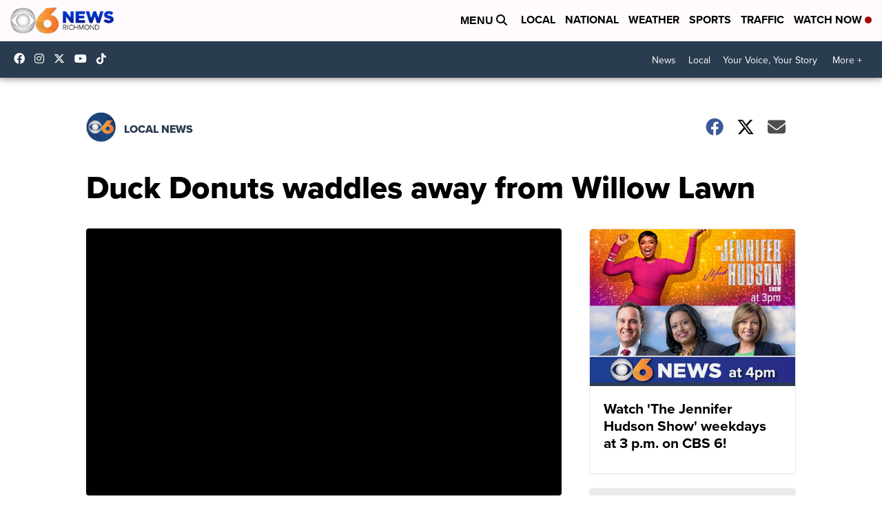

--- FILE ---
content_type: application/javascript; charset=utf-8
request_url: https://fundingchoicesmessages.google.com/f/AGSKWxUD_ZsZs2xCeIIs5GZL9C7O6WQ6yCMDe4aWst3Dd1R3Mdaymt8D26jj59BVRFpaTYoC0eO3RawITGUKCZog-WlFKUh6hQyn5ot9iBUG4cQFhCAJdwv71ZCaeTtPXIza_1CalL7OSIDY6lSwTha0QaHdOftHNOT86wg489xUSne6YOzwOE5u8rw453J_/_-120x600_/doubleclick.swf/adfliction-/show.ad?/ad_ebound.
body_size: -1289
content:
window['5e75ef8c-b475-4a97-80f2-67e595650447'] = true;